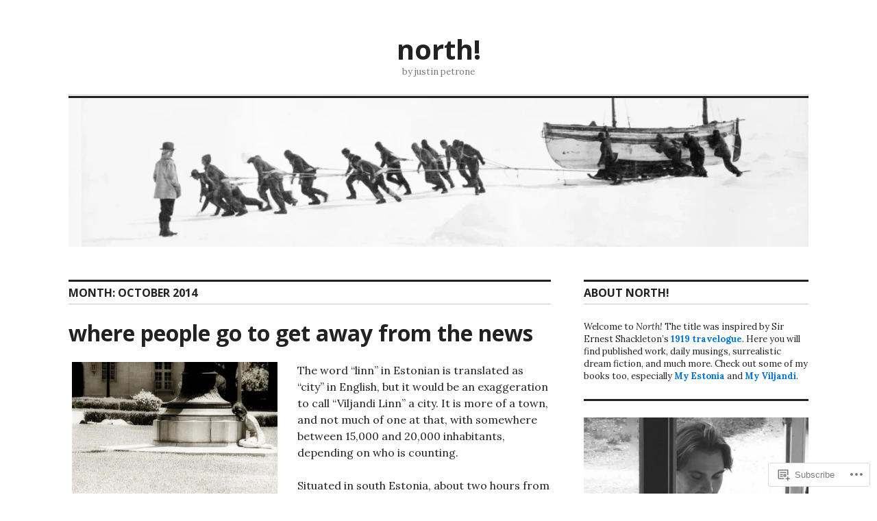

--- FILE ---
content_type: text/html; charset=UTF-8
request_url: https://justinpetrone.com/2014/10/
body_size: 21416
content:
<!DOCTYPE html>
<html lang="en">
<head>
<meta charset="UTF-8">
<meta name="viewport" content="width=device-width, initial-scale=1">
<link rel="profile" href="http://gmpg.org/xfn/11">
<link rel="pingback" href="https://justinpetrone.com/xmlrpc.php">

<title>October 2014 &#8211; north!</title>
<meta name='robots' content='max-image-preview:large' />

<!-- Async WordPress.com Remote Login -->
<script id="wpcom_remote_login_js">
var wpcom_remote_login_extra_auth = '';
function wpcom_remote_login_remove_dom_node_id( element_id ) {
	var dom_node = document.getElementById( element_id );
	if ( dom_node ) { dom_node.parentNode.removeChild( dom_node ); }
}
function wpcom_remote_login_remove_dom_node_classes( class_name ) {
	var dom_nodes = document.querySelectorAll( '.' + class_name );
	for ( var i = 0; i < dom_nodes.length; i++ ) {
		dom_nodes[ i ].parentNode.removeChild( dom_nodes[ i ] );
	}
}
function wpcom_remote_login_final_cleanup() {
	wpcom_remote_login_remove_dom_node_classes( "wpcom_remote_login_msg" );
	wpcom_remote_login_remove_dom_node_id( "wpcom_remote_login_key" );
	wpcom_remote_login_remove_dom_node_id( "wpcom_remote_login_validate" );
	wpcom_remote_login_remove_dom_node_id( "wpcom_remote_login_js" );
	wpcom_remote_login_remove_dom_node_id( "wpcom_request_access_iframe" );
	wpcom_remote_login_remove_dom_node_id( "wpcom_request_access_styles" );
}

// Watch for messages back from the remote login
window.addEventListener( "message", function( e ) {
	if ( e.origin === "https://r-login.wordpress.com" ) {
		var data = {};
		try {
			data = JSON.parse( e.data );
		} catch( e ) {
			wpcom_remote_login_final_cleanup();
			return;
		}

		if ( data.msg === 'LOGIN' ) {
			// Clean up the login check iframe
			wpcom_remote_login_remove_dom_node_id( "wpcom_remote_login_key" );

			var id_regex = new RegExp( /^[0-9]+$/ );
			var token_regex = new RegExp( /^.*|.*|.*$/ );
			if (
				token_regex.test( data.token )
				&& id_regex.test( data.wpcomid )
			) {
				// We have everything we need to ask for a login
				var script = document.createElement( "script" );
				script.setAttribute( "id", "wpcom_remote_login_validate" );
				script.src = '/remote-login.php?wpcom_remote_login=validate'
					+ '&wpcomid=' + data.wpcomid
					+ '&token=' + encodeURIComponent( data.token )
					+ '&host=' + window.location.protocol
					+ '//' + window.location.hostname
					+ '&postid=763'
					+ '&is_singular=';
				document.body.appendChild( script );
			}

			return;
		}

		// Safari ITP, not logged in, so redirect
		if ( data.msg === 'LOGIN-REDIRECT' ) {
			window.location = 'https://wordpress.com/log-in?redirect_to=' + window.location.href;
			return;
		}

		// Safari ITP, storage access failed, remove the request
		if ( data.msg === 'LOGIN-REMOVE' ) {
			var css_zap = 'html { -webkit-transition: margin-top 1s; transition: margin-top 1s; } /* 9001 */ html { margin-top: 0 !important; } * html body { margin-top: 0 !important; } @media screen and ( max-width: 782px ) { html { margin-top: 0 !important; } * html body { margin-top: 0 !important; } }';
			var style_zap = document.createElement( 'style' );
			style_zap.type = 'text/css';
			style_zap.appendChild( document.createTextNode( css_zap ) );
			document.body.appendChild( style_zap );

			var e = document.getElementById( 'wpcom_request_access_iframe' );
			e.parentNode.removeChild( e );

			document.cookie = 'wordpress_com_login_access=denied; path=/; max-age=31536000';

			return;
		}

		// Safari ITP
		if ( data.msg === 'REQUEST_ACCESS' ) {
			console.log( 'request access: safari' );

			// Check ITP iframe enable/disable knob
			if ( wpcom_remote_login_extra_auth !== 'safari_itp_iframe' ) {
				return;
			}

			// If we are in a "private window" there is no ITP.
			var private_window = false;
			try {
				var opendb = window.openDatabase( null, null, null, null );
			} catch( e ) {
				private_window = true;
			}

			if ( private_window ) {
				console.log( 'private window' );
				return;
			}

			var iframe = document.createElement( 'iframe' );
			iframe.id = 'wpcom_request_access_iframe';
			iframe.setAttribute( 'scrolling', 'no' );
			iframe.setAttribute( 'sandbox', 'allow-storage-access-by-user-activation allow-scripts allow-same-origin allow-top-navigation-by-user-activation' );
			iframe.src = 'https://r-login.wordpress.com/remote-login.php?wpcom_remote_login=request_access&origin=' + encodeURIComponent( data.origin ) + '&wpcomid=' + encodeURIComponent( data.wpcomid );

			var css = 'html { -webkit-transition: margin-top 1s; transition: margin-top 1s; } /* 9001 */ html { margin-top: 46px !important; } * html body { margin-top: 46px !important; } @media screen and ( max-width: 660px ) { html { margin-top: 71px !important; } * html body { margin-top: 71px !important; } #wpcom_request_access_iframe { display: block; height: 71px !important; } } #wpcom_request_access_iframe { border: 0px; height: 46px; position: fixed; top: 0; left: 0; width: 100%; min-width: 100%; z-index: 99999; background: #23282d; } ';

			var style = document.createElement( 'style' );
			style.type = 'text/css';
			style.id = 'wpcom_request_access_styles';
			style.appendChild( document.createTextNode( css ) );
			document.body.appendChild( style );

			document.body.appendChild( iframe );
		}

		if ( data.msg === 'DONE' ) {
			wpcom_remote_login_final_cleanup();
		}
	}
}, false );

// Inject the remote login iframe after the page has had a chance to load
// more critical resources
window.addEventListener( "DOMContentLoaded", function( e ) {
	var iframe = document.createElement( "iframe" );
	iframe.style.display = "none";
	iframe.setAttribute( "scrolling", "no" );
	iframe.setAttribute( "id", "wpcom_remote_login_key" );
	iframe.src = "https://r-login.wordpress.com/remote-login.php"
		+ "?wpcom_remote_login=key"
		+ "&origin=aHR0cHM6Ly9qdXN0aW5wZXRyb25lLmNvbQ%3D%3D"
		+ "&wpcomid=36591342"
		+ "&time=" + Math.floor( Date.now() / 1000 );
	document.body.appendChild( iframe );
}, false );
</script>
<link rel='dns-prefetch' href='//s0.wp.com' />
<link rel='dns-prefetch' href='//fonts-api.wp.com' />
<link rel="alternate" type="application/rss+xml" title="north! &raquo; Feed" href="https://justinpetrone.com/feed/" />
<link rel="alternate" type="application/rss+xml" title="north! &raquo; Comments Feed" href="https://justinpetrone.com/comments/feed/" />
	<script type="text/javascript">
		/* <![CDATA[ */
		function addLoadEvent(func) {
			var oldonload = window.onload;
			if (typeof window.onload != 'function') {
				window.onload = func;
			} else {
				window.onload = function () {
					oldonload();
					func();
				}
			}
		}
		/* ]]> */
	</script>
	<style id='wp-emoji-styles-inline-css'>

	img.wp-smiley, img.emoji {
		display: inline !important;
		border: none !important;
		box-shadow: none !important;
		height: 1em !important;
		width: 1em !important;
		margin: 0 0.07em !important;
		vertical-align: -0.1em !important;
		background: none !important;
		padding: 0 !important;
	}
/*# sourceURL=wp-emoji-styles-inline-css */
</style>
<link crossorigin='anonymous' rel='stylesheet' id='all-css-2-1' href='/wp-content/plugins/gutenberg-core/v22.2.0/build/styles/block-library/style.css?m=1764855221i&cssminify=yes' type='text/css' media='all' />
<style id='wp-block-library-inline-css'>
.has-text-align-justify {
	text-align:justify;
}
.has-text-align-justify{text-align:justify;}

/*# sourceURL=wp-block-library-inline-css */
</style><style id='global-styles-inline-css'>
:root{--wp--preset--aspect-ratio--square: 1;--wp--preset--aspect-ratio--4-3: 4/3;--wp--preset--aspect-ratio--3-4: 3/4;--wp--preset--aspect-ratio--3-2: 3/2;--wp--preset--aspect-ratio--2-3: 2/3;--wp--preset--aspect-ratio--16-9: 16/9;--wp--preset--aspect-ratio--9-16: 9/16;--wp--preset--color--black: #000000;--wp--preset--color--cyan-bluish-gray: #abb8c3;--wp--preset--color--white: #ffffff;--wp--preset--color--pale-pink: #f78da7;--wp--preset--color--vivid-red: #cf2e2e;--wp--preset--color--luminous-vivid-orange: #ff6900;--wp--preset--color--luminous-vivid-amber: #fcb900;--wp--preset--color--light-green-cyan: #7bdcb5;--wp--preset--color--vivid-green-cyan: #00d084;--wp--preset--color--pale-cyan-blue: #8ed1fc;--wp--preset--color--vivid-cyan-blue: #0693e3;--wp--preset--color--vivid-purple: #9b51e0;--wp--preset--gradient--vivid-cyan-blue-to-vivid-purple: linear-gradient(135deg,rgb(6,147,227) 0%,rgb(155,81,224) 100%);--wp--preset--gradient--light-green-cyan-to-vivid-green-cyan: linear-gradient(135deg,rgb(122,220,180) 0%,rgb(0,208,130) 100%);--wp--preset--gradient--luminous-vivid-amber-to-luminous-vivid-orange: linear-gradient(135deg,rgb(252,185,0) 0%,rgb(255,105,0) 100%);--wp--preset--gradient--luminous-vivid-orange-to-vivid-red: linear-gradient(135deg,rgb(255,105,0) 0%,rgb(207,46,46) 100%);--wp--preset--gradient--very-light-gray-to-cyan-bluish-gray: linear-gradient(135deg,rgb(238,238,238) 0%,rgb(169,184,195) 100%);--wp--preset--gradient--cool-to-warm-spectrum: linear-gradient(135deg,rgb(74,234,220) 0%,rgb(151,120,209) 20%,rgb(207,42,186) 40%,rgb(238,44,130) 60%,rgb(251,105,98) 80%,rgb(254,248,76) 100%);--wp--preset--gradient--blush-light-purple: linear-gradient(135deg,rgb(255,206,236) 0%,rgb(152,150,240) 100%);--wp--preset--gradient--blush-bordeaux: linear-gradient(135deg,rgb(254,205,165) 0%,rgb(254,45,45) 50%,rgb(107,0,62) 100%);--wp--preset--gradient--luminous-dusk: linear-gradient(135deg,rgb(255,203,112) 0%,rgb(199,81,192) 50%,rgb(65,88,208) 100%);--wp--preset--gradient--pale-ocean: linear-gradient(135deg,rgb(255,245,203) 0%,rgb(182,227,212) 50%,rgb(51,167,181) 100%);--wp--preset--gradient--electric-grass: linear-gradient(135deg,rgb(202,248,128) 0%,rgb(113,206,126) 100%);--wp--preset--gradient--midnight: linear-gradient(135deg,rgb(2,3,129) 0%,rgb(40,116,252) 100%);--wp--preset--font-size--small: 13px;--wp--preset--font-size--medium: 20px;--wp--preset--font-size--large: 36px;--wp--preset--font-size--x-large: 42px;--wp--preset--font-family--albert-sans: 'Albert Sans', sans-serif;--wp--preset--font-family--alegreya: Alegreya, serif;--wp--preset--font-family--arvo: Arvo, serif;--wp--preset--font-family--bodoni-moda: 'Bodoni Moda', serif;--wp--preset--font-family--bricolage-grotesque: 'Bricolage Grotesque', sans-serif;--wp--preset--font-family--cabin: Cabin, sans-serif;--wp--preset--font-family--chivo: Chivo, sans-serif;--wp--preset--font-family--commissioner: Commissioner, sans-serif;--wp--preset--font-family--cormorant: Cormorant, serif;--wp--preset--font-family--courier-prime: 'Courier Prime', monospace;--wp--preset--font-family--crimson-pro: 'Crimson Pro', serif;--wp--preset--font-family--dm-mono: 'DM Mono', monospace;--wp--preset--font-family--dm-sans: 'DM Sans', sans-serif;--wp--preset--font-family--dm-serif-display: 'DM Serif Display', serif;--wp--preset--font-family--domine: Domine, serif;--wp--preset--font-family--eb-garamond: 'EB Garamond', serif;--wp--preset--font-family--epilogue: Epilogue, sans-serif;--wp--preset--font-family--fahkwang: Fahkwang, sans-serif;--wp--preset--font-family--figtree: Figtree, sans-serif;--wp--preset--font-family--fira-sans: 'Fira Sans', sans-serif;--wp--preset--font-family--fjalla-one: 'Fjalla One', sans-serif;--wp--preset--font-family--fraunces: Fraunces, serif;--wp--preset--font-family--gabarito: Gabarito, system-ui;--wp--preset--font-family--ibm-plex-mono: 'IBM Plex Mono', monospace;--wp--preset--font-family--ibm-plex-sans: 'IBM Plex Sans', sans-serif;--wp--preset--font-family--ibarra-real-nova: 'Ibarra Real Nova', serif;--wp--preset--font-family--instrument-serif: 'Instrument Serif', serif;--wp--preset--font-family--inter: Inter, sans-serif;--wp--preset--font-family--josefin-sans: 'Josefin Sans', sans-serif;--wp--preset--font-family--jost: Jost, sans-serif;--wp--preset--font-family--libre-baskerville: 'Libre Baskerville', serif;--wp--preset--font-family--libre-franklin: 'Libre Franklin', sans-serif;--wp--preset--font-family--literata: Literata, serif;--wp--preset--font-family--lora: Lora, serif;--wp--preset--font-family--merriweather: Merriweather, serif;--wp--preset--font-family--montserrat: Montserrat, sans-serif;--wp--preset--font-family--newsreader: Newsreader, serif;--wp--preset--font-family--noto-sans-mono: 'Noto Sans Mono', sans-serif;--wp--preset--font-family--nunito: Nunito, sans-serif;--wp--preset--font-family--open-sans: 'Open Sans', sans-serif;--wp--preset--font-family--overpass: Overpass, sans-serif;--wp--preset--font-family--pt-serif: 'PT Serif', serif;--wp--preset--font-family--petrona: Petrona, serif;--wp--preset--font-family--piazzolla: Piazzolla, serif;--wp--preset--font-family--playfair-display: 'Playfair Display', serif;--wp--preset--font-family--plus-jakarta-sans: 'Plus Jakarta Sans', sans-serif;--wp--preset--font-family--poppins: Poppins, sans-serif;--wp--preset--font-family--raleway: Raleway, sans-serif;--wp--preset--font-family--roboto: Roboto, sans-serif;--wp--preset--font-family--roboto-slab: 'Roboto Slab', serif;--wp--preset--font-family--rubik: Rubik, sans-serif;--wp--preset--font-family--rufina: Rufina, serif;--wp--preset--font-family--sora: Sora, sans-serif;--wp--preset--font-family--source-sans-3: 'Source Sans 3', sans-serif;--wp--preset--font-family--source-serif-4: 'Source Serif 4', serif;--wp--preset--font-family--space-mono: 'Space Mono', monospace;--wp--preset--font-family--syne: Syne, sans-serif;--wp--preset--font-family--texturina: Texturina, serif;--wp--preset--font-family--urbanist: Urbanist, sans-serif;--wp--preset--font-family--work-sans: 'Work Sans', sans-serif;--wp--preset--spacing--20: 0.44rem;--wp--preset--spacing--30: 0.67rem;--wp--preset--spacing--40: 1rem;--wp--preset--spacing--50: 1.5rem;--wp--preset--spacing--60: 2.25rem;--wp--preset--spacing--70: 3.38rem;--wp--preset--spacing--80: 5.06rem;--wp--preset--shadow--natural: 6px 6px 9px rgba(0, 0, 0, 0.2);--wp--preset--shadow--deep: 12px 12px 50px rgba(0, 0, 0, 0.4);--wp--preset--shadow--sharp: 6px 6px 0px rgba(0, 0, 0, 0.2);--wp--preset--shadow--outlined: 6px 6px 0px -3px rgb(255, 255, 255), 6px 6px rgb(0, 0, 0);--wp--preset--shadow--crisp: 6px 6px 0px rgb(0, 0, 0);}:where(.is-layout-flex){gap: 0.5em;}:where(.is-layout-grid){gap: 0.5em;}body .is-layout-flex{display: flex;}.is-layout-flex{flex-wrap: wrap;align-items: center;}.is-layout-flex > :is(*, div){margin: 0;}body .is-layout-grid{display: grid;}.is-layout-grid > :is(*, div){margin: 0;}:where(.wp-block-columns.is-layout-flex){gap: 2em;}:where(.wp-block-columns.is-layout-grid){gap: 2em;}:where(.wp-block-post-template.is-layout-flex){gap: 1.25em;}:where(.wp-block-post-template.is-layout-grid){gap: 1.25em;}.has-black-color{color: var(--wp--preset--color--black) !important;}.has-cyan-bluish-gray-color{color: var(--wp--preset--color--cyan-bluish-gray) !important;}.has-white-color{color: var(--wp--preset--color--white) !important;}.has-pale-pink-color{color: var(--wp--preset--color--pale-pink) !important;}.has-vivid-red-color{color: var(--wp--preset--color--vivid-red) !important;}.has-luminous-vivid-orange-color{color: var(--wp--preset--color--luminous-vivid-orange) !important;}.has-luminous-vivid-amber-color{color: var(--wp--preset--color--luminous-vivid-amber) !important;}.has-light-green-cyan-color{color: var(--wp--preset--color--light-green-cyan) !important;}.has-vivid-green-cyan-color{color: var(--wp--preset--color--vivid-green-cyan) !important;}.has-pale-cyan-blue-color{color: var(--wp--preset--color--pale-cyan-blue) !important;}.has-vivid-cyan-blue-color{color: var(--wp--preset--color--vivid-cyan-blue) !important;}.has-vivid-purple-color{color: var(--wp--preset--color--vivid-purple) !important;}.has-black-background-color{background-color: var(--wp--preset--color--black) !important;}.has-cyan-bluish-gray-background-color{background-color: var(--wp--preset--color--cyan-bluish-gray) !important;}.has-white-background-color{background-color: var(--wp--preset--color--white) !important;}.has-pale-pink-background-color{background-color: var(--wp--preset--color--pale-pink) !important;}.has-vivid-red-background-color{background-color: var(--wp--preset--color--vivid-red) !important;}.has-luminous-vivid-orange-background-color{background-color: var(--wp--preset--color--luminous-vivid-orange) !important;}.has-luminous-vivid-amber-background-color{background-color: var(--wp--preset--color--luminous-vivid-amber) !important;}.has-light-green-cyan-background-color{background-color: var(--wp--preset--color--light-green-cyan) !important;}.has-vivid-green-cyan-background-color{background-color: var(--wp--preset--color--vivid-green-cyan) !important;}.has-pale-cyan-blue-background-color{background-color: var(--wp--preset--color--pale-cyan-blue) !important;}.has-vivid-cyan-blue-background-color{background-color: var(--wp--preset--color--vivid-cyan-blue) !important;}.has-vivid-purple-background-color{background-color: var(--wp--preset--color--vivid-purple) !important;}.has-black-border-color{border-color: var(--wp--preset--color--black) !important;}.has-cyan-bluish-gray-border-color{border-color: var(--wp--preset--color--cyan-bluish-gray) !important;}.has-white-border-color{border-color: var(--wp--preset--color--white) !important;}.has-pale-pink-border-color{border-color: var(--wp--preset--color--pale-pink) !important;}.has-vivid-red-border-color{border-color: var(--wp--preset--color--vivid-red) !important;}.has-luminous-vivid-orange-border-color{border-color: var(--wp--preset--color--luminous-vivid-orange) !important;}.has-luminous-vivid-amber-border-color{border-color: var(--wp--preset--color--luminous-vivid-amber) !important;}.has-light-green-cyan-border-color{border-color: var(--wp--preset--color--light-green-cyan) !important;}.has-vivid-green-cyan-border-color{border-color: var(--wp--preset--color--vivid-green-cyan) !important;}.has-pale-cyan-blue-border-color{border-color: var(--wp--preset--color--pale-cyan-blue) !important;}.has-vivid-cyan-blue-border-color{border-color: var(--wp--preset--color--vivid-cyan-blue) !important;}.has-vivid-purple-border-color{border-color: var(--wp--preset--color--vivid-purple) !important;}.has-vivid-cyan-blue-to-vivid-purple-gradient-background{background: var(--wp--preset--gradient--vivid-cyan-blue-to-vivid-purple) !important;}.has-light-green-cyan-to-vivid-green-cyan-gradient-background{background: var(--wp--preset--gradient--light-green-cyan-to-vivid-green-cyan) !important;}.has-luminous-vivid-amber-to-luminous-vivid-orange-gradient-background{background: var(--wp--preset--gradient--luminous-vivid-amber-to-luminous-vivid-orange) !important;}.has-luminous-vivid-orange-to-vivid-red-gradient-background{background: var(--wp--preset--gradient--luminous-vivid-orange-to-vivid-red) !important;}.has-very-light-gray-to-cyan-bluish-gray-gradient-background{background: var(--wp--preset--gradient--very-light-gray-to-cyan-bluish-gray) !important;}.has-cool-to-warm-spectrum-gradient-background{background: var(--wp--preset--gradient--cool-to-warm-spectrum) !important;}.has-blush-light-purple-gradient-background{background: var(--wp--preset--gradient--blush-light-purple) !important;}.has-blush-bordeaux-gradient-background{background: var(--wp--preset--gradient--blush-bordeaux) !important;}.has-luminous-dusk-gradient-background{background: var(--wp--preset--gradient--luminous-dusk) !important;}.has-pale-ocean-gradient-background{background: var(--wp--preset--gradient--pale-ocean) !important;}.has-electric-grass-gradient-background{background: var(--wp--preset--gradient--electric-grass) !important;}.has-midnight-gradient-background{background: var(--wp--preset--gradient--midnight) !important;}.has-small-font-size{font-size: var(--wp--preset--font-size--small) !important;}.has-medium-font-size{font-size: var(--wp--preset--font-size--medium) !important;}.has-large-font-size{font-size: var(--wp--preset--font-size--large) !important;}.has-x-large-font-size{font-size: var(--wp--preset--font-size--x-large) !important;}.has-albert-sans-font-family{font-family: var(--wp--preset--font-family--albert-sans) !important;}.has-alegreya-font-family{font-family: var(--wp--preset--font-family--alegreya) !important;}.has-arvo-font-family{font-family: var(--wp--preset--font-family--arvo) !important;}.has-bodoni-moda-font-family{font-family: var(--wp--preset--font-family--bodoni-moda) !important;}.has-bricolage-grotesque-font-family{font-family: var(--wp--preset--font-family--bricolage-grotesque) !important;}.has-cabin-font-family{font-family: var(--wp--preset--font-family--cabin) !important;}.has-chivo-font-family{font-family: var(--wp--preset--font-family--chivo) !important;}.has-commissioner-font-family{font-family: var(--wp--preset--font-family--commissioner) !important;}.has-cormorant-font-family{font-family: var(--wp--preset--font-family--cormorant) !important;}.has-courier-prime-font-family{font-family: var(--wp--preset--font-family--courier-prime) !important;}.has-crimson-pro-font-family{font-family: var(--wp--preset--font-family--crimson-pro) !important;}.has-dm-mono-font-family{font-family: var(--wp--preset--font-family--dm-mono) !important;}.has-dm-sans-font-family{font-family: var(--wp--preset--font-family--dm-sans) !important;}.has-dm-serif-display-font-family{font-family: var(--wp--preset--font-family--dm-serif-display) !important;}.has-domine-font-family{font-family: var(--wp--preset--font-family--domine) !important;}.has-eb-garamond-font-family{font-family: var(--wp--preset--font-family--eb-garamond) !important;}.has-epilogue-font-family{font-family: var(--wp--preset--font-family--epilogue) !important;}.has-fahkwang-font-family{font-family: var(--wp--preset--font-family--fahkwang) !important;}.has-figtree-font-family{font-family: var(--wp--preset--font-family--figtree) !important;}.has-fira-sans-font-family{font-family: var(--wp--preset--font-family--fira-sans) !important;}.has-fjalla-one-font-family{font-family: var(--wp--preset--font-family--fjalla-one) !important;}.has-fraunces-font-family{font-family: var(--wp--preset--font-family--fraunces) !important;}.has-gabarito-font-family{font-family: var(--wp--preset--font-family--gabarito) !important;}.has-ibm-plex-mono-font-family{font-family: var(--wp--preset--font-family--ibm-plex-mono) !important;}.has-ibm-plex-sans-font-family{font-family: var(--wp--preset--font-family--ibm-plex-sans) !important;}.has-ibarra-real-nova-font-family{font-family: var(--wp--preset--font-family--ibarra-real-nova) !important;}.has-instrument-serif-font-family{font-family: var(--wp--preset--font-family--instrument-serif) !important;}.has-inter-font-family{font-family: var(--wp--preset--font-family--inter) !important;}.has-josefin-sans-font-family{font-family: var(--wp--preset--font-family--josefin-sans) !important;}.has-jost-font-family{font-family: var(--wp--preset--font-family--jost) !important;}.has-libre-baskerville-font-family{font-family: var(--wp--preset--font-family--libre-baskerville) !important;}.has-libre-franklin-font-family{font-family: var(--wp--preset--font-family--libre-franklin) !important;}.has-literata-font-family{font-family: var(--wp--preset--font-family--literata) !important;}.has-lora-font-family{font-family: var(--wp--preset--font-family--lora) !important;}.has-merriweather-font-family{font-family: var(--wp--preset--font-family--merriweather) !important;}.has-montserrat-font-family{font-family: var(--wp--preset--font-family--montserrat) !important;}.has-newsreader-font-family{font-family: var(--wp--preset--font-family--newsreader) !important;}.has-noto-sans-mono-font-family{font-family: var(--wp--preset--font-family--noto-sans-mono) !important;}.has-nunito-font-family{font-family: var(--wp--preset--font-family--nunito) !important;}.has-open-sans-font-family{font-family: var(--wp--preset--font-family--open-sans) !important;}.has-overpass-font-family{font-family: var(--wp--preset--font-family--overpass) !important;}.has-pt-serif-font-family{font-family: var(--wp--preset--font-family--pt-serif) !important;}.has-petrona-font-family{font-family: var(--wp--preset--font-family--petrona) !important;}.has-piazzolla-font-family{font-family: var(--wp--preset--font-family--piazzolla) !important;}.has-playfair-display-font-family{font-family: var(--wp--preset--font-family--playfair-display) !important;}.has-plus-jakarta-sans-font-family{font-family: var(--wp--preset--font-family--plus-jakarta-sans) !important;}.has-poppins-font-family{font-family: var(--wp--preset--font-family--poppins) !important;}.has-raleway-font-family{font-family: var(--wp--preset--font-family--raleway) !important;}.has-roboto-font-family{font-family: var(--wp--preset--font-family--roboto) !important;}.has-roboto-slab-font-family{font-family: var(--wp--preset--font-family--roboto-slab) !important;}.has-rubik-font-family{font-family: var(--wp--preset--font-family--rubik) !important;}.has-rufina-font-family{font-family: var(--wp--preset--font-family--rufina) !important;}.has-sora-font-family{font-family: var(--wp--preset--font-family--sora) !important;}.has-source-sans-3-font-family{font-family: var(--wp--preset--font-family--source-sans-3) !important;}.has-source-serif-4-font-family{font-family: var(--wp--preset--font-family--source-serif-4) !important;}.has-space-mono-font-family{font-family: var(--wp--preset--font-family--space-mono) !important;}.has-syne-font-family{font-family: var(--wp--preset--font-family--syne) !important;}.has-texturina-font-family{font-family: var(--wp--preset--font-family--texturina) !important;}.has-urbanist-font-family{font-family: var(--wp--preset--font-family--urbanist) !important;}.has-work-sans-font-family{font-family: var(--wp--preset--font-family--work-sans) !important;}
/*# sourceURL=global-styles-inline-css */
</style>

<style id='classic-theme-styles-inline-css'>
/*! This file is auto-generated */
.wp-block-button__link{color:#fff;background-color:#32373c;border-radius:9999px;box-shadow:none;text-decoration:none;padding:calc(.667em + 2px) calc(1.333em + 2px);font-size:1.125em}.wp-block-file__button{background:#32373c;color:#fff;text-decoration:none}
/*# sourceURL=/wp-includes/css/classic-themes.min.css */
</style>
<link crossorigin='anonymous' rel='stylesheet' id='all-css-4-1' href='/_static/??-eJx9jc0OgkAMhF/I0ixi4GJ8FANLgyvb3Q0tom/vkvh3MFya6WS+GVwS2BiUgmLy8+CCoI2dj3YULAvTFAbEcfIEE92KCnsn+kmA6MNTYUV2+FPEM3y7Jso+p1bXBFPvWvLEObaFLa4fSDMubw1K920k5RnoujSRCOTLbmbQS96SLe5Kmlo7vn7kGAOeXbA4UKDJZUL+y7X0xEdTH/ZlU9Wmuj4B4oh7zQ==&cssminify=yes' type='text/css' media='all' />
<link rel='stylesheet' id='colinear-open-sans-lora-css' href='https://fonts-api.wp.com/css?family=Open+Sans%3A400%2C700%2C400italic%2C700italic%7CLora%3A400%2C700%2C400italic%2C700italic&#038;subset=latin%2Clatin-ext&#038;ver=6.9-RC2-61304' media='all' />
<link rel='stylesheet' id='colinear-inconsolata-css' href='https://fonts-api.wp.com/css?family=Inconsolata%3A400%2C+700&#038;subset=latin%2Clatin-ext&#038;ver=6.9-RC2-61304' media='all' />
<link crossorigin='anonymous' rel='stylesheet' id='all-css-8-1' href='/_static/??-eJyFi0EKAjEMAD9kDevKigfxLd0QayRNSpuy+HtXvCiC3mZgBpYS0NRJHfxKmRqUPgOasFKs0PwutMXWNvCnZMVXHZaClr+e3EORnlgbVJrF0ooJ1upNf02JLIhhdDb9kHCRyPW5nvNpOOyH6TiOu+n2AKDTUTE=&cssminify=yes' type='text/css' media='all' />
<link crossorigin='anonymous' rel='stylesheet' id='print-css-9-1' href='/wp-content/mu-plugins/global-print/global-print.css?m=1465851035i&cssminify=yes' type='text/css' media='print' />
<style id='jetpack-global-styles-frontend-style-inline-css'>
:root { --font-headings: unset; --font-base: unset; --font-headings-default: -apple-system,BlinkMacSystemFont,"Segoe UI",Roboto,Oxygen-Sans,Ubuntu,Cantarell,"Helvetica Neue",sans-serif; --font-base-default: -apple-system,BlinkMacSystemFont,"Segoe UI",Roboto,Oxygen-Sans,Ubuntu,Cantarell,"Helvetica Neue",sans-serif;}
/*# sourceURL=jetpack-global-styles-frontend-style-inline-css */
</style>
<link crossorigin='anonymous' rel='stylesheet' id='all-css-12-1' href='/wp-content/themes/h4/global.css?m=1420737423i&cssminify=yes' type='text/css' media='all' />
<script type="text/javascript" id="wpcom-actionbar-placeholder-js-extra">
/* <![CDATA[ */
var actionbardata = {"siteID":"36591342","postID":"0","siteURL":"https://justinpetrone.com","xhrURL":"https://justinpetrone.com/wp-admin/admin-ajax.php","nonce":"538b1bcb63","isLoggedIn":"","statusMessage":"","subsEmailDefault":"instantly","proxyScriptUrl":"https://s0.wp.com/wp-content/js/wpcom-proxy-request.js?m=1513050504i&amp;ver=20211021","i18n":{"followedText":"New posts from this site will now appear in your \u003Ca href=\"https://wordpress.com/reader\"\u003EReader\u003C/a\u003E","foldBar":"Collapse this bar","unfoldBar":"Expand this bar","shortLinkCopied":"Shortlink copied to clipboard."}};
//# sourceURL=wpcom-actionbar-placeholder-js-extra
/* ]]> */
</script>
<script type="text/javascript" id="jetpack-mu-wpcom-settings-js-before">
/* <![CDATA[ */
var JETPACK_MU_WPCOM_SETTINGS = {"assetsUrl":"https://s0.wp.com/wp-content/mu-plugins/jetpack-mu-wpcom-plugin/moon/jetpack_vendor/automattic/jetpack-mu-wpcom/src/build/"};
//# sourceURL=jetpack-mu-wpcom-settings-js-before
/* ]]> */
</script>
<script crossorigin='anonymous' type='text/javascript'  src='/_static/??-eJzTLy/QTc7PK0nNK9HPKtYvyinRLSjKr6jUyyrW0QfKZeYl55SmpBaDJLMKS1OLKqGUXm5mHkFFurmZ6UWJJalQxfa5tobmRgamxgZmFpZZACbyLJI='></script>
<script type="text/javascript" id="rlt-proxy-js-after">
/* <![CDATA[ */
	rltInitialize( {"token":null,"iframeOrigins":["https:\/\/widgets.wp.com"]} );
//# sourceURL=rlt-proxy-js-after
/* ]]> */
</script>
<link rel="EditURI" type="application/rsd+xml" title="RSD" href="https://justinpetrone.wordpress.com/xmlrpc.php?rsd" />
<meta name="generator" content="WordPress.com" />

<!-- Jetpack Open Graph Tags -->
<meta property="og:type" content="website" />
<meta property="og:title" content="October 2014 &#8211; north!" />
<meta property="og:site_name" content="north!" />
<meta property="og:image" content="https://justinpetrone.com/wp-content/uploads/2019/07/cropped-south-2.jpg?w=200" />
<meta property="og:image:width" content="200" />
<meta property="og:image:height" content="200" />
<meta property="og:image:alt" content="" />
<meta property="og:locale" content="en_US" />

<!-- End Jetpack Open Graph Tags -->
<link rel='openid.server' href='https://justinpetrone.com/?openidserver=1' />
<link rel='openid.delegate' href='https://justinpetrone.com/' />
<link rel="search" type="application/opensearchdescription+xml" href="https://justinpetrone.com/osd.xml" title="north!" />
<link rel="search" type="application/opensearchdescription+xml" href="https://s1.wp.com/opensearch.xml" title="WordPress.com" />
		<style type="text/css">
			.recentcomments a {
				display: inline !important;
				padding: 0 !important;
				margin: 0 !important;
			}

			table.recentcommentsavatartop img.avatar, table.recentcommentsavatarend img.avatar {
				border: 0px;
				margin: 0;
			}

			table.recentcommentsavatartop a, table.recentcommentsavatarend a {
				border: 0px !important;
				background-color: transparent !important;
			}

			td.recentcommentsavatarend, td.recentcommentsavatartop {
				padding: 0px 0px 1px 0px;
				margin: 0px;
			}

			td.recentcommentstextend {
				border: none !important;
				padding: 0px 0px 2px 10px;
			}

			.rtl td.recentcommentstextend {
				padding: 0px 10px 2px 0px;
			}

			td.recentcommentstexttop {
				border: none;
				padding: 0px 0px 0px 10px;
			}

			.rtl td.recentcommentstexttop {
				padding: 0px 10px 0px 0px;
			}
		</style>
		<meta name="description" content="1 post published by justinpetrone during October 2014" />
<link rel="icon" href="https://justinpetrone.com/wp-content/uploads/2019/07/cropped-south-2.jpg?w=32" sizes="32x32" />
<link rel="icon" href="https://justinpetrone.com/wp-content/uploads/2019/07/cropped-south-2.jpg?w=192" sizes="192x192" />
<link rel="apple-touch-icon" href="https://justinpetrone.com/wp-content/uploads/2019/07/cropped-south-2.jpg?w=180" />
<meta name="msapplication-TileImage" content="https://justinpetrone.com/wp-content/uploads/2019/07/cropped-south-2.jpg?w=270" />
<link crossorigin='anonymous' rel='stylesheet' id='all-css-0-3' href='/_static/??-eJyNjMEKgzAQBX9Ifdha9CJ+StF1KdFkN7gJ+X0RbM89zjAMSqxJJbEkhFxHnz9ODBunONN+M4Kq4O2EsHil3WDFRT4aMqvw/yHomj0baD40G/tf9BXXcApj27+ej6Hr2247ASkBO20=&cssminify=yes' type='text/css' media='all' />
</head>

<body class="archive date wp-theme-pubcolinear customizer-styles-applied has-menu jetpack-reblog-enabled">
<div id="page" class="hfeed site">
	<a class="skip-link screen-reader-text" href="#content">Skip to content</a>

	<header id="masthead" class="site-header" role="banner">
		<div class="site-branding">
			<a href="https://justinpetrone.com/" class="site-logo-link" rel="home" itemprop="url"></a>
								<p class="site-title"><a href="https://justinpetrone.com/" rel="home">north!</a></p>
									<p class="site-description">by justin petrone</p>
						</div><!-- .site-branding -->

				<nav id="site-navigation" class="main-navigation" role="navigation">
			<button class="menu-toggle" aria-controls="primary-menu" aria-expanded="false"><span class="screen-reader-text">Primary Menu</span></button>
					</nav><!-- #site-navigation -->
		
				<div class="header-image">
			<a href="https://justinpetrone.com/" rel="home">
				<img src="https://justinpetrone.com/wp-content/uploads/2022/04/cropped-cropped-south-1.webp" width="1188" height="239" alt="">
			</a>
		</div><!-- .header-image -->
			</header><!-- #masthead -->

	<div id="content" class="site-content">
	<div id="primary" class="content-area">
		<main id="main" class="site-main" role="main">

		
			<header class="page-header">
				<h1 class="page-title">Month: <span>October 2014</span></h1>			</header><!-- .page-header -->

						
				
<article id="post-763" class="post-763 post type-post status-publish format-standard hentry category-uncategorized">
	<header class="entry-header">
		<h1 class="entry-title"><a href="https://justinpetrone.com/2014/10/29/where-people-go-to-get-away-from-the-news/" rel="bookmark">where people go to get away from the&nbsp;news</a></h1>
			</header><!-- .entry-header -->

	<div class="entry-content">
		<figure data-shortcode="caption" id="attachment_764" aria-describedby="caption-attachment-764" style="width: 310px" class="wp-caption alignleft"><a href="https://justinpetrone.com/wp-content/uploads/2014/10/austin.jpg"><img data-attachment-id="764" data-permalink="https://justinpetrone.com/2014/10/29/where-people-go-to-get-away-from-the-news/austin/" data-orig-file="https://justinpetrone.com/wp-content/uploads/2014/10/austin.jpg" data-orig-size="600,411" data-comments-opened="1" data-image-meta="{&quot;aperture&quot;:&quot;0&quot;,&quot;credit&quot;:&quot;&quot;,&quot;camera&quot;:&quot;&quot;,&quot;caption&quot;:&quot;&quot;,&quot;created_timestamp&quot;:&quot;0&quot;,&quot;copyright&quot;:&quot;&quot;,&quot;focal_length&quot;:&quot;0&quot;,&quot;iso&quot;:&quot;0&quot;,&quot;shutter_speed&quot;:&quot;0&quot;,&quot;title&quot;:&quot;&quot;,&quot;orientation&quot;:&quot;0&quot;}" data-image-title="austin" data-image-description="" data-image-caption="&lt;p&gt;A woman cowers behind the base of a flagpole at the University of Texas at Austin on Aug. 1, 1966 &lt;/p&gt;
" data-medium-file="https://justinpetrone.com/wp-content/uploads/2014/10/austin.jpg?w=300" data-large-file="https://justinpetrone.com/wp-content/uploads/2014/10/austin.jpg?w=600" class="size-medium wp-image-764" src="https://justinpetrone.com/wp-content/uploads/2014/10/austin.jpg?w=300&#038;h=205" alt="A woman cowers behind the base of a flagpole at the University of Texas at Austin on Aug. 1, 1966 " width="300" height="205" srcset="https://justinpetrone.com/wp-content/uploads/2014/10/austin.jpg?w=300 300w, https://justinpetrone.com/wp-content/uploads/2014/10/austin.jpg 600w, https://justinpetrone.com/wp-content/uploads/2014/10/austin.jpg?w=150 150w" sizes="(max-width: 300px) 100vw, 300px" /></a><figcaption id="caption-attachment-764" class="wp-caption-text">A woman cowers behind the base of a flagpole at the University of Texas at Austin on Aug. 1, 1966</figcaption></figure>
<p>The word &#8220;linn&#8221; in Estonian is translated as &#8220;city&#8221; in English, but it would be an exaggeration to call &#8220;Viljandi Linn&#8221; a city. It is more of a town, and not much of one at that, with somewhere between 15,000 and 20,000 inhabitants, depending on who is counting.</p>
<p>Situated in south Estonia, about two hours from Tallinn and an hour from Pärnu and Tartu, the fourth and second largest &#8220;cities&#8221; in this sparsely populated country, its main attractions are a well-preserved Old Town with colorful leaning wooden houses, a gorgeous lake view, mysterious castle ruins, and a cultural academy that attracts much of the country&#8217;s major musical and theatrical talent.</p>
<p>Every summer at the end of July, people from all across Estonia and many other places come to Viljandi to enjoy its annual folk music festival. It&#8217;s usually a peaceful event, and brings to mind Woodstock, with its carnival-like atmosphere and assortment of crazy characters and absurd and spontaneous happenings.</p>
<p>Every country has a bohemian hub like Viljandi, I guess. It&#8217;s where people who want to seek refuge from mainstream life disappear to. Women wear old-fashioned, homemade clothing, bake their own bread (when they feel like it), sit around fires in winter with their feet up against the soothing texture of wooden floors and spread village gossip while the men drink coffee or beer and make idle jokes about everything. The children play, too, with dolls or toy cars, and sometimes they strum their zithers and sing songs.</p>
<p>It&#8217;s about as ideal and enjoyable as life can get, but it&#8217;s only one part of Viljandi life.</p>
<p>Along with the cultural shakers, there is a rougher, left-behind, working-class edge to Viljandi.  Just around the neighborhood where we used to live, one could hear the coarse voices of village drunks arguing behind houses and encounter bratty street kids smoking cigarettes and yelling obscenities at passersby. In my own time there, I watched a young couple graduate from high school in love, bring a baby into the world out of wedlock, and then separate. I have not seen the young woman in some time, but the last time I saw the young man, he was standing outside a liquor store drinking. So there is a ghetto-like undercurrent to Viljandi that few comment on or address, a specter of hopelessness that tiptoes right behind the folksy frivolity.</p>
<p>There is also atomization, an increase in the space between people, a devolution to perpetual disengagement, and this is a phenomenon that has occurred throughout Estonia, as it has around the world. Children who spend their free hours staring at screens while their parents stare at other screens chatting with other adults who stare at screens. My God. Nobody talks, nobody opens up, nobody shares what is in their hearts. Why share something personal with another person when you can satisfy your needs the way you want to with a tap of the fingers? Many nights in Viljandi I would work late at the office and walk home alongside the buildings and look up through the windows to see zombie-like young people seated in the intoxicating glow of a device.</p>
<p>I cannot tell you much about the school shooting that occurred this week in Viljandi beyond what you have already read in the news. I can tell you that my first instinct has been to not think about it or what it means, and to continue on with my life. We no longer live in Viljandi, which makes it a &#8220;there&#8221; even though it&#8217;s right &#8220;here,&#8221; just an hour west of where I type this in Tartu. But many of my friends are &#8220;there&#8221; and I know that they are in shock, as am I, and are probably ignoring it as well because it is so hard to process how a 15-year-old boy could walk into a school and murder a teacher.</p>
<p>We are shocked because we believe that it should not have happened in Viljandi, which is where people go to get away from the news, and also because we believe that it should not have happened in Estonia, which is not Finland or Norway or the US, but small and quaint, a kind of Viljandi of the world. We are also shocked because we just cannot fathom that kind of act of violence, even though it has happened again and again and again in our societies. While the Columbine shootings in 1999 seemed to announce a new era of violence in schools, these kinds of things have occurred before many times, such as at the University of Texas at Austin in 1966, when a 25-year-old man climbed to the top of a tower and shot and killed 16 people and wounded 32 before being killed himself.</p>
<p>The writer Hunter S. Thompson famously labeled the unrest of the 1960s as the manifestation of a second, downward half of the 20th Century. It seems today though that the trend for the 21st Century is not up again but rather the same direction. And so people moan to each other about a world circling the drain, of which the Viljandi shooting is just another dip lower toward some eventual bottom. Because if there is social movement it must be toward a bottom. Unless, of course, there is no bottom at all.</p>
			</div><!-- .entry-content -->

	<footer class="entry-footer">
		<span class="date-author"><span class="posted-on">Posted on <a href="https://justinpetrone.com/2014/10/29/where-people-go-to-get-away-from-the-news/" rel="bookmark"><time class="entry-date published" datetime="2014-10-29T13:34:43+00:00">October 29, 2014</time><time class="updated" datetime="2014-10-29T14:04:27+00:00">October 29, 2014</time></a></span><span class="byline"> by <span class="author vcard"><a class="url fn n" href="https://justinpetrone.com/author/justinpetrone/">justinpetrone</a></span></span></span><span class="cat-links">Posted in <a href="https://justinpetrone.com/category/uncategorized/" rel="category tag">Uncategorized</a></span><span class="comments-link"><a href="https://justinpetrone.com/2014/10/29/where-people-go-to-get-away-from-the-news/#comments">3 Comments</a></span>	</footer><!-- .entry-footer -->
</article><!-- #post-## -->

			
			
		
		</main><!-- #main -->
	</div><!-- #primary -->


<div id="secondary" class="widget-area" role="complementary">

	
	
	
		<div class="right-sidebar">
		<aside id="text-8" class="widget widget_text"><h2 class="widget-title">about north!</h2>			<div class="textwidget"><p>Welcome to <em>North! </em>The title was inspired by Sir Ernest Shackleton&#8217;s <a href="https://en.wikipedia.org/wiki/South_(book)">1919 travelogue</a>. Here you will find published work, daily musings, surrealistic dream fiction, and much more. Check out some of my books too, especially <a href="https://www.amazon.com/My-Estonia-Passport-Forgery-Stories/dp/9949901545/ref=sr_1_2?dchild=1&amp;keywords=my+estonia&amp;qid=1627903460&amp;sr=8-2">My Estonia</a> and <a href="https://www.amazon.com/dp/9916605750/ref=sr_1_3?dchild=1&amp;keywords=justin+petrone&amp;qid=1628242094&amp;sr=8-3">My Viljandi</a>.</p>
</div>
		</aside><aside id="media_image-11" class="widget widget_media_image"><style>.widget.widget_media_image { overflow: hidden; }.widget.widget_media_image img { height: auto; max-width: 100%; }</style><img width="764" height="1010" src="https://justinpetrone.com/wp-content/uploads/2020/03/the-writer.jpg?w=764" class="image wp-image-2461  attachment-764x1010 size-764x1010" alt="" decoding="async" loading="lazy" style="max-width: 100%; height: auto;" srcset="https://justinpetrone.com/wp-content/uploads/2020/03/the-writer.jpg 764w, https://justinpetrone.com/wp-content/uploads/2020/03/the-writer.jpg?w=113 113w, https://justinpetrone.com/wp-content/uploads/2020/03/the-writer.jpg?w=227 227w" sizes="(max-width: 764px) 100vw, 764px" data-attachment-id="2461" data-permalink="https://justinpetrone.com/the-writer/" data-orig-file="https://justinpetrone.com/wp-content/uploads/2020/03/the-writer.jpg" data-orig-size="764,1010" data-comments-opened="1" data-image-meta="{&quot;aperture&quot;:&quot;0&quot;,&quot;credit&quot;:&quot;&quot;,&quot;camera&quot;:&quot;&quot;,&quot;caption&quot;:&quot;&quot;,&quot;created_timestamp&quot;:&quot;0&quot;,&quot;copyright&quot;:&quot;&quot;,&quot;focal_length&quot;:&quot;0&quot;,&quot;iso&quot;:&quot;0&quot;,&quot;shutter_speed&quot;:&quot;0&quot;,&quot;title&quot;:&quot;&quot;,&quot;orientation&quot;:&quot;0&quot;}" data-image-title="the writer" data-image-description="" data-image-caption="" data-medium-file="https://justinpetrone.com/wp-content/uploads/2020/03/the-writer.jpg?w=227" data-large-file="https://justinpetrone.com/wp-content/uploads/2020/03/the-writer.jpg?w=764" /></aside>
		<aside id="recent-posts-4" class="widget widget_recent_entries">
		<h2 class="widget-title">Recent Posts</h2>
		<ul>
											<li>
					<a href="https://justinpetrone.com/2026/01/08/meet-the-queen/">meet the queen</a>
									</li>
											<li>
					<a href="https://justinpetrone.com/2026/01/02/fratellis-health-and-wellness/">fratelli&#8217;s health and&nbsp;wellness</a>
									</li>
											<li>
					<a href="https://justinpetrone.com/2025/12/31/igavene-by-sadu/">&#8216;igavene&#8217; by sadu</a>
									</li>
											<li>
					<a href="https://justinpetrone.com/2025/12/30/scooter/">scooter</a>
									</li>
											<li>
					<a href="https://justinpetrone.com/2025/12/29/star-witness-by-neko-case/">&#8216;star witness&#8217; by neko&nbsp;case</a>
									</li>
					</ul>

		</aside><aside id="search-4" class="widget widget_search"><form role="search" method="get" class="search-form" action="https://justinpetrone.com/">
				<label>
					<span class="screen-reader-text">Search for:</span>
					<input type="search" class="search-field" placeholder="Search &hellip;" value="" name="s" />
				</label>
				<input type="submit" class="search-submit screen-reader-text" value="Search" />
			</form></aside><aside id="text-10" class="widget widget_text"><h2 class="widget-title">write to me</h2>			<div class="textwidget"><p>justin.petrone@gmail.com</p>
</div>
		</aside>
		<aside id="recent-posts-2" class="widget widget_recent_entries">
		<h2 class="widget-title">Recent Posts</h2>
		<ul>
											<li>
					<a href="https://justinpetrone.com/2026/01/08/meet-the-queen/">meet the queen</a>
									</li>
											<li>
					<a href="https://justinpetrone.com/2026/01/02/fratellis-health-and-wellness/">fratelli&#8217;s health and&nbsp;wellness</a>
									</li>
											<li>
					<a href="https://justinpetrone.com/2025/12/31/igavene-by-sadu/">&#8216;igavene&#8217; by sadu</a>
									</li>
											<li>
					<a href="https://justinpetrone.com/2025/12/30/scooter/">scooter</a>
									</li>
											<li>
					<a href="https://justinpetrone.com/2025/12/29/star-witness-by-neko-case/">&#8216;star witness&#8217; by neko&nbsp;case</a>
									</li>
					</ul>

		</aside><aside id="archives-2" class="widget widget_archive"><h2 class="widget-title">Archives</h2>
			<ul>
					<li><a href='https://justinpetrone.com/2026/01/'>January 2026</a></li>
	<li><a href='https://justinpetrone.com/2025/12/'>December 2025</a></li>
	<li><a href='https://justinpetrone.com/2025/11/'>November 2025</a></li>
	<li><a href='https://justinpetrone.com/2025/10/'>October 2025</a></li>
	<li><a href='https://justinpetrone.com/2025/09/'>September 2025</a></li>
	<li><a href='https://justinpetrone.com/2025/08/'>August 2025</a></li>
	<li><a href='https://justinpetrone.com/2025/07/'>July 2025</a></li>
	<li><a href='https://justinpetrone.com/2025/06/'>June 2025</a></li>
	<li><a href='https://justinpetrone.com/2025/05/'>May 2025</a></li>
	<li><a href='https://justinpetrone.com/2025/04/'>April 2025</a></li>
	<li><a href='https://justinpetrone.com/2025/03/'>March 2025</a></li>
	<li><a href='https://justinpetrone.com/2025/02/'>February 2025</a></li>
	<li><a href='https://justinpetrone.com/2025/01/'>January 2025</a></li>
	<li><a href='https://justinpetrone.com/2024/12/'>December 2024</a></li>
	<li><a href='https://justinpetrone.com/2024/11/'>November 2024</a></li>
	<li><a href='https://justinpetrone.com/2024/10/'>October 2024</a></li>
	<li><a href='https://justinpetrone.com/2024/09/'>September 2024</a></li>
	<li><a href='https://justinpetrone.com/2024/08/'>August 2024</a></li>
	<li><a href='https://justinpetrone.com/2024/07/'>July 2024</a></li>
	<li><a href='https://justinpetrone.com/2024/06/'>June 2024</a></li>
	<li><a href='https://justinpetrone.com/2024/05/'>May 2024</a></li>
	<li><a href='https://justinpetrone.com/2024/04/'>April 2024</a></li>
	<li><a href='https://justinpetrone.com/2024/03/'>March 2024</a></li>
	<li><a href='https://justinpetrone.com/2024/02/'>February 2024</a></li>
	<li><a href='https://justinpetrone.com/2024/01/'>January 2024</a></li>
	<li><a href='https://justinpetrone.com/2023/12/'>December 2023</a></li>
	<li><a href='https://justinpetrone.com/2023/11/'>November 2023</a></li>
	<li><a href='https://justinpetrone.com/2023/10/'>October 2023</a></li>
	<li><a href='https://justinpetrone.com/2023/09/'>September 2023</a></li>
	<li><a href='https://justinpetrone.com/2023/08/'>August 2023</a></li>
	<li><a href='https://justinpetrone.com/2023/07/'>July 2023</a></li>
	<li><a href='https://justinpetrone.com/2023/06/'>June 2023</a></li>
	<li><a href='https://justinpetrone.com/2023/05/'>May 2023</a></li>
	<li><a href='https://justinpetrone.com/2023/04/'>April 2023</a></li>
	<li><a href='https://justinpetrone.com/2023/03/'>March 2023</a></li>
	<li><a href='https://justinpetrone.com/2023/02/'>February 2023</a></li>
	<li><a href='https://justinpetrone.com/2023/01/'>January 2023</a></li>
	<li><a href='https://justinpetrone.com/2022/12/'>December 2022</a></li>
	<li><a href='https://justinpetrone.com/2022/11/'>November 2022</a></li>
	<li><a href='https://justinpetrone.com/2022/10/'>October 2022</a></li>
	<li><a href='https://justinpetrone.com/2022/08/'>August 2022</a></li>
	<li><a href='https://justinpetrone.com/2022/07/'>July 2022</a></li>
	<li><a href='https://justinpetrone.com/2022/06/'>June 2022</a></li>
	<li><a href='https://justinpetrone.com/2022/05/'>May 2022</a></li>
	<li><a href='https://justinpetrone.com/2022/04/'>April 2022</a></li>
	<li><a href='https://justinpetrone.com/2022/03/'>March 2022</a></li>
	<li><a href='https://justinpetrone.com/2022/02/'>February 2022</a></li>
	<li><a href='https://justinpetrone.com/2022/01/'>January 2022</a></li>
	<li><a href='https://justinpetrone.com/2021/12/'>December 2021</a></li>
	<li><a href='https://justinpetrone.com/2021/11/'>November 2021</a></li>
	<li><a href='https://justinpetrone.com/2021/10/'>October 2021</a></li>
	<li><a href='https://justinpetrone.com/2021/09/'>September 2021</a></li>
	<li><a href='https://justinpetrone.com/2021/08/'>August 2021</a></li>
	<li><a href='https://justinpetrone.com/2021/07/'>July 2021</a></li>
	<li><a href='https://justinpetrone.com/2021/06/'>June 2021</a></li>
	<li><a href='https://justinpetrone.com/2021/05/'>May 2021</a></li>
	<li><a href='https://justinpetrone.com/2021/04/'>April 2021</a></li>
	<li><a href='https://justinpetrone.com/2021/03/'>March 2021</a></li>
	<li><a href='https://justinpetrone.com/2021/02/'>February 2021</a></li>
	<li><a href='https://justinpetrone.com/2021/01/'>January 2021</a></li>
	<li><a href='https://justinpetrone.com/2020/12/'>December 2020</a></li>
	<li><a href='https://justinpetrone.com/2020/11/'>November 2020</a></li>
	<li><a href='https://justinpetrone.com/2020/10/'>October 2020</a></li>
	<li><a href='https://justinpetrone.com/2020/09/'>September 2020</a></li>
	<li><a href='https://justinpetrone.com/2020/08/'>August 2020</a></li>
	<li><a href='https://justinpetrone.com/2020/07/'>July 2020</a></li>
	<li><a href='https://justinpetrone.com/2020/06/'>June 2020</a></li>
	<li><a href='https://justinpetrone.com/2020/05/'>May 2020</a></li>
	<li><a href='https://justinpetrone.com/2020/04/'>April 2020</a></li>
	<li><a href='https://justinpetrone.com/2020/03/'>March 2020</a></li>
	<li><a href='https://justinpetrone.com/2020/02/'>February 2020</a></li>
	<li><a href='https://justinpetrone.com/2019/12/'>December 2019</a></li>
	<li><a href='https://justinpetrone.com/2019/11/'>November 2019</a></li>
	<li><a href='https://justinpetrone.com/2019/09/'>September 2019</a></li>
	<li><a href='https://justinpetrone.com/2019/08/'>August 2019</a></li>
	<li><a href='https://justinpetrone.com/2019/07/'>July 2019</a></li>
	<li><a href='https://justinpetrone.com/2019/06/'>June 2019</a></li>
	<li><a href='https://justinpetrone.com/2019/05/'>May 2019</a></li>
	<li><a href='https://justinpetrone.com/2019/03/'>March 2019</a></li>
	<li><a href='https://justinpetrone.com/2019/01/'>January 2019</a></li>
	<li><a href='https://justinpetrone.com/2018/12/'>December 2018</a></li>
	<li><a href='https://justinpetrone.com/2018/11/'>November 2018</a></li>
	<li><a href='https://justinpetrone.com/2018/10/'>October 2018</a></li>
	<li><a href='https://justinpetrone.com/2018/09/'>September 2018</a></li>
	<li><a href='https://justinpetrone.com/2018/08/'>August 2018</a></li>
	<li><a href='https://justinpetrone.com/2018/07/'>July 2018</a></li>
	<li><a href='https://justinpetrone.com/2018/06/'>June 2018</a></li>
	<li><a href='https://justinpetrone.com/2018/05/'>May 2018</a></li>
	<li><a href='https://justinpetrone.com/2018/04/'>April 2018</a></li>
	<li><a href='https://justinpetrone.com/2018/03/'>March 2018</a></li>
	<li><a href='https://justinpetrone.com/2018/01/'>January 2018</a></li>
	<li><a href='https://justinpetrone.com/2017/12/'>December 2017</a></li>
	<li><a href='https://justinpetrone.com/2017/11/'>November 2017</a></li>
	<li><a href='https://justinpetrone.com/2017/10/'>October 2017</a></li>
	<li><a href='https://justinpetrone.com/2017/09/'>September 2017</a></li>
	<li><a href='https://justinpetrone.com/2017/08/'>August 2017</a></li>
	<li><a href='https://justinpetrone.com/2017/07/'>July 2017</a></li>
	<li><a href='https://justinpetrone.com/2017/04/'>April 2017</a></li>
	<li><a href='https://justinpetrone.com/2017/02/'>February 2017</a></li>
	<li><a href='https://justinpetrone.com/2017/01/'>January 2017</a></li>
	<li><a href='https://justinpetrone.com/2016/12/'>December 2016</a></li>
	<li><a href='https://justinpetrone.com/2016/11/'>November 2016</a></li>
	<li><a href='https://justinpetrone.com/2016/10/'>October 2016</a></li>
	<li><a href='https://justinpetrone.com/2016/09/'>September 2016</a></li>
	<li><a href='https://justinpetrone.com/2016/08/'>August 2016</a></li>
	<li><a href='https://justinpetrone.com/2016/07/'>July 2016</a></li>
	<li><a href='https://justinpetrone.com/2016/05/'>May 2016</a></li>
	<li><a href='https://justinpetrone.com/2016/04/'>April 2016</a></li>
	<li><a href='https://justinpetrone.com/2016/03/'>March 2016</a></li>
	<li><a href='https://justinpetrone.com/2016/02/'>February 2016</a></li>
	<li><a href='https://justinpetrone.com/2016/01/'>January 2016</a></li>
	<li><a href='https://justinpetrone.com/2015/12/'>December 2015</a></li>
	<li><a href='https://justinpetrone.com/2015/10/'>October 2015</a></li>
	<li><a href='https://justinpetrone.com/2015/09/'>September 2015</a></li>
	<li><a href='https://justinpetrone.com/2015/08/'>August 2015</a></li>
	<li><a href='https://justinpetrone.com/2015/07/'>July 2015</a></li>
	<li><a href='https://justinpetrone.com/2015/05/'>May 2015</a></li>
	<li><a href='https://justinpetrone.com/2015/04/'>April 2015</a></li>
	<li><a href='https://justinpetrone.com/2015/03/'>March 2015</a></li>
	<li><a href='https://justinpetrone.com/2015/02/'>February 2015</a></li>
	<li><a href='https://justinpetrone.com/2015/01/'>January 2015</a></li>
	<li><a href='https://justinpetrone.com/2014/12/'>December 2014</a></li>
	<li><a href='https://justinpetrone.com/2014/11/'>November 2014</a></li>
	<li><a href='https://justinpetrone.com/2014/10/' aria-current="page">October 2014</a></li>
	<li><a href='https://justinpetrone.com/2014/09/'>September 2014</a></li>
	<li><a href='https://justinpetrone.com/2014/06/'>June 2014</a></li>
	<li><a href='https://justinpetrone.com/2014/05/'>May 2014</a></li>
	<li><a href='https://justinpetrone.com/2014/03/'>March 2014</a></li>
	<li><a href='https://justinpetrone.com/2014/02/'>February 2014</a></li>
	<li><a href='https://justinpetrone.com/2014/01/'>January 2014</a></li>
	<li><a href='https://justinpetrone.com/2013/12/'>December 2013</a></li>
	<li><a href='https://justinpetrone.com/2013/11/'>November 2013</a></li>
	<li><a href='https://justinpetrone.com/2013/10/'>October 2013</a></li>
	<li><a href='https://justinpetrone.com/2013/09/'>September 2013</a></li>
	<li><a href='https://justinpetrone.com/2013/08/'>August 2013</a></li>
	<li><a href='https://justinpetrone.com/2013/07/'>July 2013</a></li>
	<li><a href='https://justinpetrone.com/2013/05/'>May 2013</a></li>
	<li><a href='https://justinpetrone.com/2013/03/'>March 2013</a></li>
	<li><a href='https://justinpetrone.com/2013/02/'>February 2013</a></li>
	<li><a href='https://justinpetrone.com/2013/01/'>January 2013</a></li>
	<li><a href='https://justinpetrone.com/2012/12/'>December 2012</a></li>
	<li><a href='https://justinpetrone.com/2012/11/'>November 2012</a></li>
	<li><a href='https://justinpetrone.com/2012/10/'>October 2012</a></li>
	<li><a href='https://justinpetrone.com/2012/08/'>August 2012</a></li>
	<li><a href='https://justinpetrone.com/2012/07/'>July 2012</a></li>
	<li><a href='https://justinpetrone.com/2012/05/'>May 2012</a></li>
			</ul>

			</aside><aside id="categories-2" class="widget widget_categories"><h2 class="widget-title">Categories</h2>
			<ul>
					<li class="cat-item cat-item-25703518"><a href="https://justinpetrone.com/category/dream-fiction/">dream fiction</a>
</li>
	<li class="cat-item cat-item-749926280"><a href="https://justinpetrone.com/category/estonia-eesti-estland/">estonia/eesti/estland</a>
</li>
	<li class="cat-item cat-item-764487520"><a href="https://justinpetrone.com/category/folk-parimusmuusika/">folk/pärimusmuusika</a>
</li>
	<li class="cat-item cat-item-15950"><a href="https://justinpetrone.com/category/global-politics/">global politics</a>
</li>
	<li class="cat-item cat-item-768155984"><a href="https://justinpetrone.com/category/italy-italia-itaalia/">italy/italia/itaalia</a>
</li>
	<li class="cat-item cat-item-712813599"><a href="https://justinpetrone.com/category/minuviljandi/">minuviljandi</a>
</li>
	<li class="cat-item cat-item-77630023"><a href="https://justinpetrone.com/category/music-muusika/">music/muusika</a>
</li>
	<li class="cat-item cat-item-1545134"><a href="https://justinpetrone.com/category/new-track/">new track</a>
</li>
	<li class="cat-item cat-item-749967852"><a href="https://justinpetrone.com/category/nordics-pohjamaa/">nordics/põhjamaa</a>
</li>
	<li class="cat-item cat-item-7231067"><a href="https://justinpetrone.com/category/north-fork-long-island/">north fork + long island</a>
</li>
	<li class="cat-item cat-item-43568"><a href="https://justinpetrone.com/category/published-work/">published work</a>
</li>
	<li class="cat-item cat-item-418885487"><a href="https://justinpetrone.com/category/romantic-fluff/">romantic fluff</a>
</li>
	<li class="cat-item cat-item-765511582"><a href="https://justinpetrone.com/category/traveling-reisimine/">traveling/reisimine</a>
</li>
	<li class="cat-item cat-item-1"><a href="https://justinpetrone.com/category/uncategorized/">Uncategorized</a>
</li>
			</ul>

			</aside><aside id="meta-2" class="widget widget_meta"><h2 class="widget-title">Meta</h2>
		<ul>
			<li><a class="click-register" href="https://wordpress.com/start?ref=wplogin">Create account</a></li>			<li><a href="https://justinpetrone.wordpress.com/wp-login.php">Log in</a></li>
			<li><a href="https://justinpetrone.com/feed/">Entries feed</a></li>
			<li><a href="https://justinpetrone.com/comments/feed/">Comments feed</a></li>

			<li><a href="https://wordpress.com/" title="Powered by WordPress, state-of-the-art semantic personal publishing platform.">WordPress.com</a></li>
		</ul>

		</aside>	</div><!-- .right-sidebar -->
	
	
</div><!-- #secondary -->
	</div><!-- #content -->

	
	<footer id="colophon" class="site-footer" role="contentinfo">
		<div class="site-info">
			<a href="https://wordpress.com/?ref=footer_blog" rel="nofollow">Blog at WordPress.com.</a>
			
					</div><!-- .site-info -->
	</footer><!-- #colophon -->
</div><!-- #page -->

<!--  -->
<script type="speculationrules">
{"prefetch":[{"source":"document","where":{"and":[{"href_matches":"/*"},{"not":{"href_matches":["/wp-*.php","/wp-admin/*","/files/*","/wp-content/*","/wp-content/plugins/*","/wp-content/themes/pub/colinear/*","/*\\?(.+)"]}},{"not":{"selector_matches":"a[rel~=\"nofollow\"]"}},{"not":{"selector_matches":".no-prefetch, .no-prefetch a"}}]},"eagerness":"conservative"}]}
</script>
<script type="text/javascript" src="//0.gravatar.com/js/hovercards/hovercards.min.js?ver=202602924dcd77a86c6f1d3698ec27fc5da92b28585ddad3ee636c0397cf312193b2a1" id="grofiles-cards-js"></script>
<script type="text/javascript" id="wpgroho-js-extra">
/* <![CDATA[ */
var WPGroHo = {"my_hash":""};
//# sourceURL=wpgroho-js-extra
/* ]]> */
</script>
<script crossorigin='anonymous' type='text/javascript'  src='/wp-content/mu-plugins/gravatar-hovercards/wpgroho.js?m=1610363240i'></script>

	<script>
		// Initialize and attach hovercards to all gravatars
		( function() {
			function init() {
				if ( typeof Gravatar === 'undefined' ) {
					return;
				}

				if ( typeof Gravatar.init !== 'function' ) {
					return;
				}

				Gravatar.profile_cb = function ( hash, id ) {
					WPGroHo.syncProfileData( hash, id );
				};

				Gravatar.my_hash = WPGroHo.my_hash;
				Gravatar.init(
					'body',
					'#wp-admin-bar-my-account',
					{
						i18n: {
							'Edit your profile →': 'Edit your profile →',
							'View profile →': 'View profile →',
							'Contact': 'Contact',
							'Send money': 'Send money',
							'Sorry, we are unable to load this Gravatar profile.': 'Sorry, we are unable to load this Gravatar profile.',
							'Gravatar not found.': 'Gravatar not found.',
							'Too Many Requests.': 'Too Many Requests.',
							'Internal Server Error.': 'Internal Server Error.',
							'Is this you?': 'Is this you?',
							'Claim your free profile.': 'Claim your free profile.',
							'Email': 'Email',
							'Home Phone': 'Home Phone',
							'Work Phone': 'Work Phone',
							'Cell Phone': 'Cell Phone',
							'Contact Form': 'Contact Form',
							'Calendar': 'Calendar',
						},
					}
				);
			}

			if ( document.readyState !== 'loading' ) {
				init();
			} else {
				document.addEventListener( 'DOMContentLoaded', init );
			}
		} )();
	</script>

		<div style="display:none">
	</div>
		<div id="actionbar" dir="ltr" style="display: none;"
			class="actnbr-pub-colinear actnbr-has-follow actnbr-has-actions">
		<ul>
								<li class="actnbr-btn actnbr-hidden">
								<a class="actnbr-action actnbr-actn-follow " href="">
			<svg class="gridicon" height="20" width="20" xmlns="http://www.w3.org/2000/svg" viewBox="0 0 20 20"><path clip-rule="evenodd" d="m4 4.5h12v6.5h1.5v-6.5-1.5h-1.5-12-1.5v1.5 10.5c0 1.1046.89543 2 2 2h7v-1.5h-7c-.27614 0-.5-.2239-.5-.5zm10.5 2h-9v1.5h9zm-5 3h-4v1.5h4zm3.5 1.5h-1v1h1zm-1-1.5h-1.5v1.5 1 1.5h1.5 1 1.5v-1.5-1-1.5h-1.5zm-2.5 2.5h-4v1.5h4zm6.5 1.25h1.5v2.25h2.25v1.5h-2.25v2.25h-1.5v-2.25h-2.25v-1.5h2.25z"  fill-rule="evenodd"></path></svg>
			<span>Subscribe</span>
		</a>
		<a class="actnbr-action actnbr-actn-following  no-display" href="">
			<svg class="gridicon" height="20" width="20" xmlns="http://www.w3.org/2000/svg" viewBox="0 0 20 20"><path fill-rule="evenodd" clip-rule="evenodd" d="M16 4.5H4V15C4 15.2761 4.22386 15.5 4.5 15.5H11.5V17H4.5C3.39543 17 2.5 16.1046 2.5 15V4.5V3H4H16H17.5V4.5V12.5H16V4.5ZM5.5 6.5H14.5V8H5.5V6.5ZM5.5 9.5H9.5V11H5.5V9.5ZM12 11H13V12H12V11ZM10.5 9.5H12H13H14.5V11V12V13.5H13H12H10.5V12V11V9.5ZM5.5 12H9.5V13.5H5.5V12Z" fill="#008A20"></path><path class="following-icon-tick" d="M13.5 16L15.5 18L19 14.5" stroke="#008A20" stroke-width="1.5"></path></svg>
			<span>Subscribed</span>
		</a>
							<div class="actnbr-popover tip tip-top-left actnbr-notice" id="follow-bubble">
							<div class="tip-arrow"></div>
							<div class="tip-inner actnbr-follow-bubble">
															<ul>
											<li class="actnbr-sitename">
			<a href="https://justinpetrone.com">
				<img loading='lazy' alt='' src='https://justinpetrone.com/wp-content/uploads/2019/07/cropped-south-2.jpg?w=50' srcset='https://justinpetrone.com/wp-content/uploads/2019/07/cropped-south-2.jpg?w=50 1x, https://justinpetrone.com/wp-content/uploads/2019/07/cropped-south-2.jpg?w=75 1.5x, https://justinpetrone.com/wp-content/uploads/2019/07/cropped-south-2.jpg?w=100 2x, https://justinpetrone.com/wp-content/uploads/2019/07/cropped-south-2.jpg?w=150 3x, https://justinpetrone.com/wp-content/uploads/2019/07/cropped-south-2.jpg?w=200 4x' class='avatar avatar-50' height='50' width='50' />				north!			</a>
		</li>
										<div class="actnbr-message no-display"></div>
									<form method="post" action="https://subscribe.wordpress.com" accept-charset="utf-8" style="display: none;">
																						<div class="actnbr-follow-count">Join 90 other subscribers</div>
																					<div>
										<input type="email" name="email" placeholder="Enter your email address" class="actnbr-email-field" aria-label="Enter your email address" />
										</div>
										<input type="hidden" name="action" value="subscribe" />
										<input type="hidden" name="blog_id" value="36591342" />
										<input type="hidden" name="source" value="https://justinpetrone.com/2014/10/" />
										<input type="hidden" name="sub-type" value="actionbar-follow" />
										<input type="hidden" id="_wpnonce" name="_wpnonce" value="bc6f4ce789" />										<div class="actnbr-button-wrap">
											<button type="submit" value="Sign me up">
												Sign me up											</button>
										</div>
									</form>
									<li class="actnbr-login-nudge">
										<div>
											Already have a WordPress.com account? <a href="https://wordpress.com/log-in?redirect_to=https%3A%2F%2Fr-login.wordpress.com%2Fremote-login.php%3Faction%3Dlink%26back%3Dhttps%253A%252F%252Fjustinpetrone.com%252F2014%252F10%252F29%252Fwhere-people-go-to-get-away-from-the-news%252F">Log in now.</a>										</div>
									</li>
								</ul>
															</div>
						</div>
					</li>
							<li class="actnbr-ellipsis actnbr-hidden">
				<svg class="gridicon gridicons-ellipsis" height="24" width="24" xmlns="http://www.w3.org/2000/svg" viewBox="0 0 24 24"><g><path d="M7 12c0 1.104-.896 2-2 2s-2-.896-2-2 .896-2 2-2 2 .896 2 2zm12-2c-1.104 0-2 .896-2 2s.896 2 2 2 2-.896 2-2-.896-2-2-2zm-7 0c-1.104 0-2 .896-2 2s.896 2 2 2 2-.896 2-2-.896-2-2-2z"/></g></svg>				<div class="actnbr-popover tip tip-top-left actnbr-more">
					<div class="tip-arrow"></div>
					<div class="tip-inner">
						<ul>
								<li class="actnbr-sitename">
			<a href="https://justinpetrone.com">
				<img loading='lazy' alt='' src='https://justinpetrone.com/wp-content/uploads/2019/07/cropped-south-2.jpg?w=50' srcset='https://justinpetrone.com/wp-content/uploads/2019/07/cropped-south-2.jpg?w=50 1x, https://justinpetrone.com/wp-content/uploads/2019/07/cropped-south-2.jpg?w=75 1.5x, https://justinpetrone.com/wp-content/uploads/2019/07/cropped-south-2.jpg?w=100 2x, https://justinpetrone.com/wp-content/uploads/2019/07/cropped-south-2.jpg?w=150 3x, https://justinpetrone.com/wp-content/uploads/2019/07/cropped-south-2.jpg?w=200 4x' class='avatar avatar-50' height='50' width='50' />				north!			</a>
		</li>
								<li class="actnbr-folded-follow">
										<a class="actnbr-action actnbr-actn-follow " href="">
			<svg class="gridicon" height="20" width="20" xmlns="http://www.w3.org/2000/svg" viewBox="0 0 20 20"><path clip-rule="evenodd" d="m4 4.5h12v6.5h1.5v-6.5-1.5h-1.5-12-1.5v1.5 10.5c0 1.1046.89543 2 2 2h7v-1.5h-7c-.27614 0-.5-.2239-.5-.5zm10.5 2h-9v1.5h9zm-5 3h-4v1.5h4zm3.5 1.5h-1v1h1zm-1-1.5h-1.5v1.5 1 1.5h1.5 1 1.5v-1.5-1-1.5h-1.5zm-2.5 2.5h-4v1.5h4zm6.5 1.25h1.5v2.25h2.25v1.5h-2.25v2.25h-1.5v-2.25h-2.25v-1.5h2.25z"  fill-rule="evenodd"></path></svg>
			<span>Subscribe</span>
		</a>
		<a class="actnbr-action actnbr-actn-following  no-display" href="">
			<svg class="gridicon" height="20" width="20" xmlns="http://www.w3.org/2000/svg" viewBox="0 0 20 20"><path fill-rule="evenodd" clip-rule="evenodd" d="M16 4.5H4V15C4 15.2761 4.22386 15.5 4.5 15.5H11.5V17H4.5C3.39543 17 2.5 16.1046 2.5 15V4.5V3H4H16H17.5V4.5V12.5H16V4.5ZM5.5 6.5H14.5V8H5.5V6.5ZM5.5 9.5H9.5V11H5.5V9.5ZM12 11H13V12H12V11ZM10.5 9.5H12H13H14.5V11V12V13.5H13H12H10.5V12V11V9.5ZM5.5 12H9.5V13.5H5.5V12Z" fill="#008A20"></path><path class="following-icon-tick" d="M13.5 16L15.5 18L19 14.5" stroke="#008A20" stroke-width="1.5"></path></svg>
			<span>Subscribed</span>
		</a>
								</li>
														<li class="actnbr-signup"><a href="https://wordpress.com/start/">Sign up</a></li>
							<li class="actnbr-login"><a href="https://wordpress.com/log-in?redirect_to=https%3A%2F%2Fr-login.wordpress.com%2Fremote-login.php%3Faction%3Dlink%26back%3Dhttps%253A%252F%252Fjustinpetrone.com%252F2014%252F10%252F29%252Fwhere-people-go-to-get-away-from-the-news%252F">Log in</a></li>
															<li class="flb-report">
									<a href="https://wordpress.com/abuse/?report_url=https://justinpetrone.com" target="_blank" rel="noopener noreferrer">
										Report this content									</a>
								</li>
															<li class="actnbr-reader">
									<a href="https://wordpress.com/reader/feeds/136789112">
										View site in Reader									</a>
								</li>
															<li class="actnbr-subs">
									<a href="https://subscribe.wordpress.com/">Manage subscriptions</a>
								</li>
																<li class="actnbr-fold"><a href="">Collapse this bar</a></li>
														</ul>
					</div>
				</div>
			</li>
		</ul>
	</div>
	
<script>
window.addEventListener( "DOMContentLoaded", function( event ) {
	var link = document.createElement( "link" );
	link.href = "/wp-content/mu-plugins/actionbar/actionbar.css?v=20250116";
	link.type = "text/css";
	link.rel = "stylesheet";
	document.head.appendChild( link );

	var script = document.createElement( "script" );
	script.src = "/wp-content/mu-plugins/actionbar/actionbar.js?v=20250204";
	document.body.appendChild( script );
} );
</script>

			<div id="jp-carousel-loading-overlay">
			<div id="jp-carousel-loading-wrapper">
				<span id="jp-carousel-library-loading">&nbsp;</span>
			</div>
		</div>
		<div class="jp-carousel-overlay" style="display: none;">

		<div class="jp-carousel-container">
			<!-- The Carousel Swiper -->
			<div
				class="jp-carousel-wrap swiper jp-carousel-swiper-container jp-carousel-transitions"
				itemscope
				itemtype="https://schema.org/ImageGallery">
				<div class="jp-carousel swiper-wrapper"></div>
				<div class="jp-swiper-button-prev swiper-button-prev">
					<svg width="25" height="24" viewBox="0 0 25 24" fill="none" xmlns="http://www.w3.org/2000/svg">
						<mask id="maskPrev" mask-type="alpha" maskUnits="userSpaceOnUse" x="8" y="6" width="9" height="12">
							<path d="M16.2072 16.59L11.6496 12L16.2072 7.41L14.8041 6L8.8335 12L14.8041 18L16.2072 16.59Z" fill="white"/>
						</mask>
						<g mask="url(#maskPrev)">
							<rect x="0.579102" width="23.8823" height="24" fill="#FFFFFF"/>
						</g>
					</svg>
				</div>
				<div class="jp-swiper-button-next swiper-button-next">
					<svg width="25" height="24" viewBox="0 0 25 24" fill="none" xmlns="http://www.w3.org/2000/svg">
						<mask id="maskNext" mask-type="alpha" maskUnits="userSpaceOnUse" x="8" y="6" width="8" height="12">
							<path d="M8.59814 16.59L13.1557 12L8.59814 7.41L10.0012 6L15.9718 12L10.0012 18L8.59814 16.59Z" fill="white"/>
						</mask>
						<g mask="url(#maskNext)">
							<rect x="0.34375" width="23.8822" height="24" fill="#FFFFFF"/>
						</g>
					</svg>
				</div>
			</div>
			<!-- The main close buton -->
			<div class="jp-carousel-close-hint">
				<svg width="25" height="24" viewBox="0 0 25 24" fill="none" xmlns="http://www.w3.org/2000/svg">
					<mask id="maskClose" mask-type="alpha" maskUnits="userSpaceOnUse" x="5" y="5" width="15" height="14">
						<path d="M19.3166 6.41L17.9135 5L12.3509 10.59L6.78834 5L5.38525 6.41L10.9478 12L5.38525 17.59L6.78834 19L12.3509 13.41L17.9135 19L19.3166 17.59L13.754 12L19.3166 6.41Z" fill="white"/>
					</mask>
					<g mask="url(#maskClose)">
						<rect x="0.409668" width="23.8823" height="24" fill="#FFFFFF"/>
					</g>
				</svg>
			</div>
			<!-- Image info, comments and meta -->
			<div class="jp-carousel-info">
				<div class="jp-carousel-info-footer">
					<div class="jp-carousel-pagination-container">
						<div class="jp-swiper-pagination swiper-pagination"></div>
						<div class="jp-carousel-pagination"></div>
					</div>
					<div class="jp-carousel-photo-title-container">
						<h2 class="jp-carousel-photo-caption"></h2>
					</div>
					<div class="jp-carousel-photo-icons-container">
						<a href="#" class="jp-carousel-icon-btn jp-carousel-icon-info" aria-label="Toggle photo metadata visibility">
							<span class="jp-carousel-icon">
								<svg width="25" height="24" viewBox="0 0 25 24" fill="none" xmlns="http://www.w3.org/2000/svg">
									<mask id="maskInfo" mask-type="alpha" maskUnits="userSpaceOnUse" x="2" y="2" width="21" height="20">
										<path fill-rule="evenodd" clip-rule="evenodd" d="M12.7537 2C7.26076 2 2.80273 6.48 2.80273 12C2.80273 17.52 7.26076 22 12.7537 22C18.2466 22 22.7046 17.52 22.7046 12C22.7046 6.48 18.2466 2 12.7537 2ZM11.7586 7V9H13.7488V7H11.7586ZM11.7586 11V17H13.7488V11H11.7586ZM4.79292 12C4.79292 16.41 8.36531 20 12.7537 20C17.142 20 20.7144 16.41 20.7144 12C20.7144 7.59 17.142 4 12.7537 4C8.36531 4 4.79292 7.59 4.79292 12Z" fill="white"/>
									</mask>
									<g mask="url(#maskInfo)">
										<rect x="0.8125" width="23.8823" height="24" fill="#FFFFFF"/>
									</g>
								</svg>
							</span>
						</a>
												<a href="#" class="jp-carousel-icon-btn jp-carousel-icon-comments" aria-label="Toggle photo comments visibility">
							<span class="jp-carousel-icon">
								<svg width="25" height="24" viewBox="0 0 25 24" fill="none" xmlns="http://www.w3.org/2000/svg">
									<mask id="maskComments" mask-type="alpha" maskUnits="userSpaceOnUse" x="2" y="2" width="21" height="20">
										<path fill-rule="evenodd" clip-rule="evenodd" d="M4.3271 2H20.2486C21.3432 2 22.2388 2.9 22.2388 4V16C22.2388 17.1 21.3432 18 20.2486 18H6.31729L2.33691 22V4C2.33691 2.9 3.2325 2 4.3271 2ZM6.31729 16H20.2486V4H4.3271V18L6.31729 16Z" fill="white"/>
									</mask>
									<g mask="url(#maskComments)">
										<rect x="0.34668" width="23.8823" height="24" fill="#FFFFFF"/>
									</g>
								</svg>

								<span class="jp-carousel-has-comments-indicator" aria-label="This image has comments."></span>
							</span>
						</a>
											</div>
				</div>
				<div class="jp-carousel-info-extra">
					<div class="jp-carousel-info-content-wrapper">
						<div class="jp-carousel-photo-title-container">
							<h2 class="jp-carousel-photo-title"></h2>
						</div>
						<div class="jp-carousel-comments-wrapper">
															<div id="jp-carousel-comments-loading">
									<span>Loading Comments...</span>
								</div>
								<div class="jp-carousel-comments"></div>
								<div id="jp-carousel-comment-form-container">
									<span id="jp-carousel-comment-form-spinner">&nbsp;</span>
									<div id="jp-carousel-comment-post-results"></div>
																														<form id="jp-carousel-comment-form">
												<label for="jp-carousel-comment-form-comment-field" class="screen-reader-text">Write a Comment...</label>
												<textarea
													name="comment"
													class="jp-carousel-comment-form-field jp-carousel-comment-form-textarea"
													id="jp-carousel-comment-form-comment-field"
													placeholder="Write a Comment..."
												></textarea>
												<div id="jp-carousel-comment-form-submit-and-info-wrapper">
													<div id="jp-carousel-comment-form-commenting-as">
																													<fieldset>
																<label for="jp-carousel-comment-form-email-field">Email</label>
																<input type="text" name="email" class="jp-carousel-comment-form-field jp-carousel-comment-form-text-field" id="jp-carousel-comment-form-email-field" />
															</fieldset>
															<fieldset>
																<label for="jp-carousel-comment-form-author-field">Name</label>
																<input type="text" name="author" class="jp-carousel-comment-form-field jp-carousel-comment-form-text-field" id="jp-carousel-comment-form-author-field" />
															</fieldset>
															<fieldset>
																<label for="jp-carousel-comment-form-url-field">Website</label>
																<input type="text" name="url" class="jp-carousel-comment-form-field jp-carousel-comment-form-text-field" id="jp-carousel-comment-form-url-field" />
															</fieldset>
																											</div>
													<input
														type="submit"
														name="submit"
														class="jp-carousel-comment-form-button"
														id="jp-carousel-comment-form-button-submit"
														value="Post Comment" />
												</div>
											</form>
																											</div>
													</div>
						<div class="jp-carousel-image-meta">
							<div class="jp-carousel-title-and-caption">
								<div class="jp-carousel-photo-info">
									<h3 class="jp-carousel-caption" itemprop="caption description"></h3>
								</div>

								<div class="jp-carousel-photo-description"></div>
							</div>
							<ul class="jp-carousel-image-exif" style="display: none;"></ul>
							<a class="jp-carousel-image-download" href="#" target="_blank" style="display: none;">
								<svg width="25" height="24" viewBox="0 0 25 24" fill="none" xmlns="http://www.w3.org/2000/svg">
									<mask id="mask0" mask-type="alpha" maskUnits="userSpaceOnUse" x="3" y="3" width="19" height="18">
										<path fill-rule="evenodd" clip-rule="evenodd" d="M5.84615 5V19H19.7775V12H21.7677V19C21.7677 20.1 20.8721 21 19.7775 21H5.84615C4.74159 21 3.85596 20.1 3.85596 19V5C3.85596 3.9 4.74159 3 5.84615 3H12.8118V5H5.84615ZM14.802 5V3H21.7677V10H19.7775V6.41L9.99569 16.24L8.59261 14.83L18.3744 5H14.802Z" fill="white"/>
									</mask>
									<g mask="url(#mask0)">
										<rect x="0.870605" width="23.8823" height="24" fill="#FFFFFF"/>
									</g>
								</svg>
								<span class="jp-carousel-download-text"></span>
							</a>
							<div class="jp-carousel-image-map" style="display: none;"></div>
						</div>
					</div>
				</div>
			</div>
		</div>

		</div>
		
	<script type="text/javascript">
		(function () {
			var wpcom_reblog = {
				source: 'toolbar',

				toggle_reblog_box_flair: function (obj_id, post_id) {

					// Go to site selector. This will redirect to their blog if they only have one.
					const postEndpoint = `https://wordpress.com/post`;

					// Ideally we would use the permalink here, but fortunately this will be replaced with the 
					// post permalink in the editor.
					const originalURL = `${ document.location.href }?page_id=${ post_id }`; 
					
					const url =
						postEndpoint +
						'?url=' +
						encodeURIComponent( originalURL ) +
						'&is_post_share=true' +
						'&v=5';

					const redirect = function () {
						if (
							! window.open( url, '_blank' )
						) {
							location.href = url;
						}
					};

					if ( /Firefox/.test( navigator.userAgent ) ) {
						setTimeout( redirect, 0 );
					} else {
						redirect();
					}
				},
			};

			window.wpcom_reblog = wpcom_reblog;
		})();
	</script>
<script type="text/javascript" id="colinear-navigation-js-extra">
/* <![CDATA[ */
var screenReaderText = {"expand":"\u003Cspan class=\"screen-reader-text\"\u003Eexpand child menu\u003C/span\u003E","collapse":"\u003Cspan class=\"screen-reader-text\"\u003Ecollapse child menu\u003C/span\u003E"};
//# sourceURL=colinear-navigation-js-extra
/* ]]> */
</script>
<script type="text/javascript" id="jetpack-carousel-js-extra">
/* <![CDATA[ */
var jetpackSwiperLibraryPath = {"url":"/wp-content/mu-plugins/jetpack-plugin/moon/_inc/blocks/swiper.js"};
var jetpackCarouselStrings = {"widths":[370,700,1000,1200,1400,2000],"is_logged_in":"","lang":"en","ajaxurl":"https://justinpetrone.com/wp-admin/admin-ajax.php","nonce":"a8f572eeb0","display_exif":"1","display_comments":"1","single_image_gallery":"1","single_image_gallery_media_file":"","background_color":"black","comment":"Comment","post_comment":"Post Comment","write_comment":"Write a Comment...","loading_comments":"Loading Comments...","image_label":"Open image in full-screen.","download_original":"View full size \u003Cspan class=\"photo-size\"\u003E{0}\u003Cspan class=\"photo-size-times\"\u003E\u00d7\u003C/span\u003E{1}\u003C/span\u003E","no_comment_text":"Please be sure to submit some text with your comment.","no_comment_email":"Please provide an email address to comment.","no_comment_author":"Please provide your name to comment.","comment_post_error":"Sorry, but there was an error posting your comment. Please try again later.","comment_approved":"Your comment was approved.","comment_unapproved":"Your comment is in moderation.","camera":"Camera","aperture":"Aperture","shutter_speed":"Shutter Speed","focal_length":"Focal Length","copyright":"Copyright","comment_registration":"0","require_name_email":"0","login_url":"https://justinpetrone.wordpress.com/wp-login.php?redirect_to=https%3A%2F%2Fjustinpetrone.com%2F2014%2F10%2F29%2Fwhere-people-go-to-get-away-from-the-news%2F","blog_id":"36591342","meta_data":["camera","aperture","shutter_speed","focal_length","copyright"],"stats_query_args":"blog=36591342&v=wpcom&tz=0&user_id=0&arch_date=2014%2F10&arch_results=1&subd=justinpetrone","is_public":"1"};
//# sourceURL=jetpack-carousel-js-extra
/* ]]> */
</script>
<script crossorigin='anonymous' type='text/javascript'  src='/_static/??-eJyNj8EOgjAMQH/I0XAQ5GD8FDPqwA7WLnQTP19MxBg86PE177UpzNGgcHKcIF1dcAoxt4AyEjs7gVdge6PeJhIuvO7gd6ADRbPgYDrBrKaj+59llxmfh3Trh2zimHtiBe9StDi8GIIIw5kYoc00XgDtJFnd+PbWQRHo64GPtatm5ogSNrh0p3As66o8NE29r/wDlTx0JQ=='></script>
<script id="wp-emoji-settings" type="application/json">
{"baseUrl":"https://s0.wp.com/wp-content/mu-plugins/wpcom-smileys/twemoji/2/72x72/","ext":".png","svgUrl":"https://s0.wp.com/wp-content/mu-plugins/wpcom-smileys/twemoji/2/svg/","svgExt":".svg","source":{"concatemoji":"/wp-includes/js/wp-emoji-release.min.js?m=1764078722i&ver=6.9-RC2-61304"}}
</script>
<script type="module">
/* <![CDATA[ */
/*! This file is auto-generated */
const a=JSON.parse(document.getElementById("wp-emoji-settings").textContent),o=(window._wpemojiSettings=a,"wpEmojiSettingsSupports"),s=["flag","emoji"];function i(e){try{var t={supportTests:e,timestamp:(new Date).valueOf()};sessionStorage.setItem(o,JSON.stringify(t))}catch(e){}}function c(e,t,n){e.clearRect(0,0,e.canvas.width,e.canvas.height),e.fillText(t,0,0);t=new Uint32Array(e.getImageData(0,0,e.canvas.width,e.canvas.height).data);e.clearRect(0,0,e.canvas.width,e.canvas.height),e.fillText(n,0,0);const a=new Uint32Array(e.getImageData(0,0,e.canvas.width,e.canvas.height).data);return t.every((e,t)=>e===a[t])}function p(e,t){e.clearRect(0,0,e.canvas.width,e.canvas.height),e.fillText(t,0,0);var n=e.getImageData(16,16,1,1);for(let e=0;e<n.data.length;e++)if(0!==n.data[e])return!1;return!0}function u(e,t,n,a){switch(t){case"flag":return n(e,"\ud83c\udff3\ufe0f\u200d\u26a7\ufe0f","\ud83c\udff3\ufe0f\u200b\u26a7\ufe0f")?!1:!n(e,"\ud83c\udde8\ud83c\uddf6","\ud83c\udde8\u200b\ud83c\uddf6")&&!n(e,"\ud83c\udff4\udb40\udc67\udb40\udc62\udb40\udc65\udb40\udc6e\udb40\udc67\udb40\udc7f","\ud83c\udff4\u200b\udb40\udc67\u200b\udb40\udc62\u200b\udb40\udc65\u200b\udb40\udc6e\u200b\udb40\udc67\u200b\udb40\udc7f");case"emoji":return!a(e,"\ud83e\u1fac8")}return!1}function f(e,t,n,a){let r;const o=(r="undefined"!=typeof WorkerGlobalScope&&self instanceof WorkerGlobalScope?new OffscreenCanvas(300,150):document.createElement("canvas")).getContext("2d",{willReadFrequently:!0}),s=(o.textBaseline="top",o.font="600 32px Arial",{});return e.forEach(e=>{s[e]=t(o,e,n,a)}),s}function r(e){var t=document.createElement("script");t.src=e,t.defer=!0,document.head.appendChild(t)}a.supports={everything:!0,everythingExceptFlag:!0},new Promise(t=>{let n=function(){try{var e=JSON.parse(sessionStorage.getItem(o));if("object"==typeof e&&"number"==typeof e.timestamp&&(new Date).valueOf()<e.timestamp+604800&&"object"==typeof e.supportTests)return e.supportTests}catch(e){}return null}();if(!n){if("undefined"!=typeof Worker&&"undefined"!=typeof OffscreenCanvas&&"undefined"!=typeof URL&&URL.createObjectURL&&"undefined"!=typeof Blob)try{var e="postMessage("+f.toString()+"("+[JSON.stringify(s),u.toString(),c.toString(),p.toString()].join(",")+"));",a=new Blob([e],{type:"text/javascript"});const r=new Worker(URL.createObjectURL(a),{name:"wpTestEmojiSupports"});return void(r.onmessage=e=>{i(n=e.data),r.terminate(),t(n)})}catch(e){}i(n=f(s,u,c,p))}t(n)}).then(e=>{for(const n in e)a.supports[n]=e[n],a.supports.everything=a.supports.everything&&a.supports[n],"flag"!==n&&(a.supports.everythingExceptFlag=a.supports.everythingExceptFlag&&a.supports[n]);var t;a.supports.everythingExceptFlag=a.supports.everythingExceptFlag&&!a.supports.flag,a.supports.everything||((t=a.source||{}).concatemoji?r(t.concatemoji):t.wpemoji&&t.twemoji&&(r(t.twemoji),r(t.wpemoji)))});
//# sourceURL=/wp-includes/js/wp-emoji-loader.min.js
/* ]]> */
</script>
<script src="//stats.wp.com/w.js?68" defer></script> <script type="text/javascript">
_tkq = window._tkq || [];
_stq = window._stq || [];
_tkq.push(['storeContext', {'blog_id':'36591342','blog_tz':'0','user_lang':'en','blog_lang':'en','user_id':'0'}]);
		// Prevent sending pageview tracking from WP-Admin pages.
		_stq.push(['view', {'blog':'36591342','v':'wpcom','tz':'0','user_id':'0','arch_date':'2014/10','arch_results':'1','subd':'justinpetrone'}]);
		_stq.push(['extra', {'crypt':'[base64]'}]);
_stq.push([ 'clickTrackerInit', '36591342', '0' ]);
</script>
<noscript><img src="https://pixel.wp.com/b.gif?v=noscript" style="height:1px;width:1px;overflow:hidden;position:absolute;bottom:1px;" alt="" /></noscript>
<meta id="bilmur" property="bilmur:data" content="" data-provider="wordpress.com" data-service="simple" data-site-tz="Etc/GMT-0" data-custom-props="{&quot;enq_jquery&quot;:&quot;1&quot;,&quot;logged_in&quot;:&quot;0&quot;,&quot;wptheme&quot;:&quot;pub\/colinear&quot;,&quot;wptheme_is_block&quot;:&quot;0&quot;}"  >
		<script defer src="/wp-content/js/bilmur.min.js?i=17&amp;m=202602"></script> 	
</body>
</html>